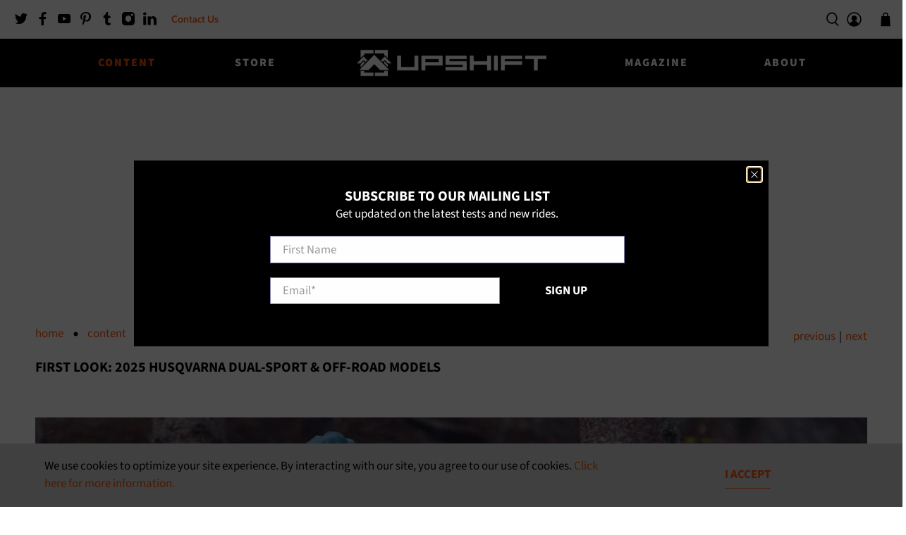

--- FILE ---
content_type: text/css
request_url: https://d2xvgzwm836rzd.cloudfront.net/blog_styles--upshiftmagazine.min.css?v=1718214456518
body_size: 5264
content:
.bloggle--blog-item-button { border: none; } #bloggy--article a:not(.bggle_button-link) {text-decoration: normal;font-weight: 400;} #bloggy--article a:not(.bggle_button-link):hover {}#bloggy--article a:empty, #bloggy--article div:empty { display: initial !important;}.bggle--slider, .bggle--slider-blog { display: block !important;}#bloggy--article .bggle_product-container { display: inline-block !important;}.article-main .section section{width:100%;} #bloggy--article p.text--1639309032607, #bloggy--article li.text--1639309032607, #bloggy--article h6.text--1639309032607, #bloggy--article h5.text--1639309032607, #bloggy--article h4.text--1639309032607, #bloggy--article h3.text--1639309032607, #bloggy--article h2.text--1639309032607, #bloggy--article h1.text--1639309032607, #bloggy--article span.text--1639309032607, #bloggle_article-layout p.text--1639309032607, #bloggle_article-layout li.text--1639309032607, #bloggle_article-layout h6.text--1639309032607, #bloggle_article-layout h5.text--1639309032607, #bloggle_article-layout h4.text--1639309032607, #bloggle_article-layout h3.text--1639309032607, #bloggle_article-layout h2.text--1639309032607, #bloggle_article-layout h1.text--1639309032607, #bloggle_article-layout span.text--1639309032607, #bloggle--blog_layout p.text--1639309032607, #bloggle--blog_layout li.text--1639309032607, #bloggle--blog_layout h6.text--1639309032607, #bloggle--blog_layout h5.text--1639309032607, #bloggle--blog_layout h4.text--1639309032607, #bloggle--blog_layout h3.text--1639309032607, #bloggle--blog_layout h2.text--1639309032607, #bloggle--blog_layout h1.text--1639309032607, #bloggle--blog_layout span.text--1639309032607 {font-weight:400;text-transform: none;font-style: normal;color: #000000;text-decoration:none;font-size:14px;line-height:20px;} #bloggy--article a.text--1639309032607 {text-transform: none;font-style: normal;font-size:14px;line-height:20px;}@media screen and (min-width: 768px) and (max-width: 1024px) { #bloggy--article p.text--1639309032607, #bloggy--article li.text--1639309032607, #bloggy--article h6.text--1639309032607, #bloggy--article h5.text--1639309032607, #bloggy--article h4.text--1639309032607, #bloggy--article h3.text--1639309032607, #bloggy--article h2.text--1639309032607, #bloggy--article h1.text--1639309032607, #bloggy--article span.text--1639309032607, #bloggle_article-layout p.text--1639309032607, #bloggle_article-layout li.text--1639309032607, #bloggle_article-layout h6.text--1639309032607, #bloggle_article-layout h5.text--1639309032607, #bloggle_article-layout h4.text--1639309032607, #bloggle_article-layout h3.text--1639309032607, #bloggle_article-layout h2.text--1639309032607, #bloggle_article-layout h1.text--1639309032607, #bloggle_article-layout span.text--1639309032607, #bloggle--blog_layout p.text--1639309032607, #bloggle--blog_layout li.text--1639309032607, #bloggle--blog_layout h6.text--1639309032607, #bloggle--blog_layout h5.text--1639309032607, #bloggle--blog_layout h4.text--1639309032607, #bloggle--blog_layout h3.text--1639309032607, #bloggle--blog_layout h2.text--1639309032607, #bloggle--blog_layout h1.text--1639309032607, #bloggle--blog_layout span.text--1639309032607 {font-size:13px;line-height:18px;}}@media screen and (max-width: 767px) { #bloggy--article p.text--1639309032607, #bloggy--article li.text--1639309032607, #bloggy--article h6.text--1639309032607, #bloggy--article h5.text--1639309032607, #bloggy--article h4.text--1639309032607, #bloggy--article h3.text--1639309032607, #bloggy--article h2.text--1639309032607, #bloggy--article h1.text--1639309032607, #bloggy--article span.text--1639309032607, #bloggle_article-layout p.text--1639309032607, #bloggle_article-layout li.text--1639309032607, #bloggle_article-layout h6.text--1639309032607, #bloggle_article-layout h5.text--1639309032607, #bloggle_article-layout h4.text--1639309032607, #bloggle_article-layout h3.text--1639309032607, #bloggle_article-layout h2.text--1639309032607, #bloggle_article-layout h1.text--1639309032607, #bloggle_article-layout span.text--1639309032607, #bloggle--blog_layout p.text--1639309032607, #bloggle--blog_layout li.text--1639309032607, #bloggle--blog_layout h6.text--1639309032607, #bloggle--blog_layout h5.text--1639309032607, #bloggle--blog_layout h4.text--1639309032607, #bloggle--blog_layout h3.text--1639309032607, #bloggle--blog_layout h2.text--1639309032607, #bloggle--blog_layout h1.text--1639309032607, #bloggle--blog_layout span.text--1639309032607 {font-size:12px;line-height:16px;}} #bloggy--article p.text--1639309031924, #bloggy--article li.text--1639309031924, #bloggy--article h6.text--1639309031924, #bloggy--article h5.text--1639309031924, #bloggy--article h4.text--1639309031924, #bloggy--article h3.text--1639309031924, #bloggy--article h2.text--1639309031924, #bloggy--article h1.text--1639309031924, #bloggy--article span.text--1639309031924, #bloggle_article-layout p.text--1639309031924, #bloggle_article-layout li.text--1639309031924, #bloggle_article-layout h6.text--1639309031924, #bloggle_article-layout h5.text--1639309031924, #bloggle_article-layout h4.text--1639309031924, #bloggle_article-layout h3.text--1639309031924, #bloggle_article-layout h2.text--1639309031924, #bloggle_article-layout h1.text--1639309031924, #bloggle_article-layout span.text--1639309031924, #bloggle--blog_layout p.text--1639309031924, #bloggle--blog_layout li.text--1639309031924, #bloggle--blog_layout h6.text--1639309031924, #bloggle--blog_layout h5.text--1639309031924, #bloggle--blog_layout h4.text--1639309031924, #bloggle--blog_layout h3.text--1639309031924, #bloggle--blog_layout h2.text--1639309031924, #bloggle--blog_layout h1.text--1639309031924, #bloggle--blog_layout span.text--1639309031924 {font-weight:400;text-transform: none;font-style: normal;color: #000000;text-decoration:none;font-size:14px;line-height:20px;} #bloggy--article a.text--1639309031924 {text-transform: none;font-style: normal;font-size:14px;line-height:20px;}@media screen and (min-width: 768px) and (max-width: 1024px) { #bloggy--article p.text--1639309031924, #bloggy--article li.text--1639309031924, #bloggy--article h6.text--1639309031924, #bloggy--article h5.text--1639309031924, #bloggy--article h4.text--1639309031924, #bloggy--article h3.text--1639309031924, #bloggy--article h2.text--1639309031924, #bloggy--article h1.text--1639309031924, #bloggy--article span.text--1639309031924, #bloggle_article-layout p.text--1639309031924, #bloggle_article-layout li.text--1639309031924, #bloggle_article-layout h6.text--1639309031924, #bloggle_article-layout h5.text--1639309031924, #bloggle_article-layout h4.text--1639309031924, #bloggle_article-layout h3.text--1639309031924, #bloggle_article-layout h2.text--1639309031924, #bloggle_article-layout h1.text--1639309031924, #bloggle_article-layout span.text--1639309031924, #bloggle--blog_layout p.text--1639309031924, #bloggle--blog_layout li.text--1639309031924, #bloggle--blog_layout h6.text--1639309031924, #bloggle--blog_layout h5.text--1639309031924, #bloggle--blog_layout h4.text--1639309031924, #bloggle--blog_layout h3.text--1639309031924, #bloggle--blog_layout h2.text--1639309031924, #bloggle--blog_layout h1.text--1639309031924, #bloggle--blog_layout span.text--1639309031924 {font-size:13px;line-height:18px;}}@media screen and (max-width: 767px) { #bloggy--article p.text--1639309031924, #bloggy--article li.text--1639309031924, #bloggy--article h6.text--1639309031924, #bloggy--article h5.text--1639309031924, #bloggy--article h4.text--1639309031924, #bloggy--article h3.text--1639309031924, #bloggy--article h2.text--1639309031924, #bloggy--article h1.text--1639309031924, #bloggy--article span.text--1639309031924, #bloggle_article-layout p.text--1639309031924, #bloggle_article-layout li.text--1639309031924, #bloggle_article-layout h6.text--1639309031924, #bloggle_article-layout h5.text--1639309031924, #bloggle_article-layout h4.text--1639309031924, #bloggle_article-layout h3.text--1639309031924, #bloggle_article-layout h2.text--1639309031924, #bloggle_article-layout h1.text--1639309031924, #bloggle_article-layout span.text--1639309031924, #bloggle--blog_layout p.text--1639309031924, #bloggle--blog_layout li.text--1639309031924, #bloggle--blog_layout h6.text--1639309031924, #bloggle--blog_layout h5.text--1639309031924, #bloggle--blog_layout h4.text--1639309031924, #bloggle--blog_layout h3.text--1639309031924, #bloggle--blog_layout h2.text--1639309031924, #bloggle--blog_layout h1.text--1639309031924, #bloggle--blog_layout span.text--1639309031924 {font-size:12px;line-height:16px;}} #bloggy--article p.text--1639309031490, #bloggy--article li.text--1639309031490, #bloggy--article h6.text--1639309031490, #bloggy--article h5.text--1639309031490, #bloggy--article h4.text--1639309031490, #bloggy--article h3.text--1639309031490, #bloggy--article h2.text--1639309031490, #bloggy--article h1.text--1639309031490, #bloggy--article span.text--1639309031490, #bloggle_article-layout p.text--1639309031490, #bloggle_article-layout li.text--1639309031490, #bloggle_article-layout h6.text--1639309031490, #bloggle_article-layout h5.text--1639309031490, #bloggle_article-layout h4.text--1639309031490, #bloggle_article-layout h3.text--1639309031490, #bloggle_article-layout h2.text--1639309031490, #bloggle_article-layout h1.text--1639309031490, #bloggle_article-layout span.text--1639309031490, #bloggle--blog_layout p.text--1639309031490, #bloggle--blog_layout li.text--1639309031490, #bloggle--blog_layout h6.text--1639309031490, #bloggle--blog_layout h5.text--1639309031490, #bloggle--blog_layout h4.text--1639309031490, #bloggle--blog_layout h3.text--1639309031490, #bloggle--blog_layout h2.text--1639309031490, #bloggle--blog_layout h1.text--1639309031490, #bloggle--blog_layout span.text--1639309031490 {font-weight:400;text-transform: none;font-style: normal;color: #000000;text-decoration:none;font-size:14px;line-height:20px;} #bloggy--article a.text--1639309031490 {text-transform: none;font-style: normal;font-size:14px;line-height:20px;}@media screen and (min-width: 768px) and (max-width: 1024px) { #bloggy--article p.text--1639309031490, #bloggy--article li.text--1639309031490, #bloggy--article h6.text--1639309031490, #bloggy--article h5.text--1639309031490, #bloggy--article h4.text--1639309031490, #bloggy--article h3.text--1639309031490, #bloggy--article h2.text--1639309031490, #bloggy--article h1.text--1639309031490, #bloggy--article span.text--1639309031490, #bloggle_article-layout p.text--1639309031490, #bloggle_article-layout li.text--1639309031490, #bloggle_article-layout h6.text--1639309031490, #bloggle_article-layout h5.text--1639309031490, #bloggle_article-layout h4.text--1639309031490, #bloggle_article-layout h3.text--1639309031490, #bloggle_article-layout h2.text--1639309031490, #bloggle_article-layout h1.text--1639309031490, #bloggle_article-layout span.text--1639309031490, #bloggle--blog_layout p.text--1639309031490, #bloggle--blog_layout li.text--1639309031490, #bloggle--blog_layout h6.text--1639309031490, #bloggle--blog_layout h5.text--1639309031490, #bloggle--blog_layout h4.text--1639309031490, #bloggle--blog_layout h3.text--1639309031490, #bloggle--blog_layout h2.text--1639309031490, #bloggle--blog_layout h1.text--1639309031490, #bloggle--blog_layout span.text--1639309031490 {font-size:13px;line-height:18px;}}@media screen and (max-width: 767px) { #bloggy--article p.text--1639309031490, #bloggy--article li.text--1639309031490, #bloggy--article h6.text--1639309031490, #bloggy--article h5.text--1639309031490, #bloggy--article h4.text--1639309031490, #bloggy--article h3.text--1639309031490, #bloggy--article h2.text--1639309031490, #bloggy--article h1.text--1639309031490, #bloggy--article span.text--1639309031490, #bloggle_article-layout p.text--1639309031490, #bloggle_article-layout li.text--1639309031490, #bloggle_article-layout h6.text--1639309031490, #bloggle_article-layout h5.text--1639309031490, #bloggle_article-layout h4.text--1639309031490, #bloggle_article-layout h3.text--1639309031490, #bloggle_article-layout h2.text--1639309031490, #bloggle_article-layout h1.text--1639309031490, #bloggle_article-layout span.text--1639309031490, #bloggle--blog_layout p.text--1639309031490, #bloggle--blog_layout li.text--1639309031490, #bloggle--blog_layout h6.text--1639309031490, #bloggle--blog_layout h5.text--1639309031490, #bloggle--blog_layout h4.text--1639309031490, #bloggle--blog_layout h3.text--1639309031490, #bloggle--blog_layout h2.text--1639309031490, #bloggle--blog_layout h1.text--1639309031490, #bloggle--blog_layout span.text--1639309031490 {font-size:12px;line-height:16px;}} #bloggy--article p.text--1639309030963, #bloggy--article li.text--1639309030963, #bloggy--article h6.text--1639309030963, #bloggy--article h5.text--1639309030963, #bloggy--article h4.text--1639309030963, #bloggy--article h3.text--1639309030963, #bloggy--article h2.text--1639309030963, #bloggy--article h1.text--1639309030963, #bloggy--article span.text--1639309030963, #bloggle_article-layout p.text--1639309030963, #bloggle_article-layout li.text--1639309030963, #bloggle_article-layout h6.text--1639309030963, #bloggle_article-layout h5.text--1639309030963, #bloggle_article-layout h4.text--1639309030963, #bloggle_article-layout h3.text--1639309030963, #bloggle_article-layout h2.text--1639309030963, #bloggle_article-layout h1.text--1639309030963, #bloggle_article-layout span.text--1639309030963, #bloggle--blog_layout p.text--1639309030963, #bloggle--blog_layout li.text--1639309030963, #bloggle--blog_layout h6.text--1639309030963, #bloggle--blog_layout h5.text--1639309030963, #bloggle--blog_layout h4.text--1639309030963, #bloggle--blog_layout h3.text--1639309030963, #bloggle--blog_layout h2.text--1639309030963, #bloggle--blog_layout h1.text--1639309030963, #bloggle--blog_layout span.text--1639309030963 {font-weight:400;text-transform: none;font-style: normal;color: #000000;text-decoration:none;font-size:14px;line-height:20px;} #bloggy--article a.text--1639309030963 {text-transform: none;font-style: normal;font-size:14px;line-height:20px;}@media screen and (min-width: 768px) and (max-width: 1024px) { #bloggy--article p.text--1639309030963, #bloggy--article li.text--1639309030963, #bloggy--article h6.text--1639309030963, #bloggy--article h5.text--1639309030963, #bloggy--article h4.text--1639309030963, #bloggy--article h3.text--1639309030963, #bloggy--article h2.text--1639309030963, #bloggy--article h1.text--1639309030963, #bloggy--article span.text--1639309030963, #bloggle_article-layout p.text--1639309030963, #bloggle_article-layout li.text--1639309030963, #bloggle_article-layout h6.text--1639309030963, #bloggle_article-layout h5.text--1639309030963, #bloggle_article-layout h4.text--1639309030963, #bloggle_article-layout h3.text--1639309030963, #bloggle_article-layout h2.text--1639309030963, #bloggle_article-layout h1.text--1639309030963, #bloggle_article-layout span.text--1639309030963, #bloggle--blog_layout p.text--1639309030963, #bloggle--blog_layout li.text--1639309030963, #bloggle--blog_layout h6.text--1639309030963, #bloggle--blog_layout h5.text--1639309030963, #bloggle--blog_layout h4.text--1639309030963, #bloggle--blog_layout h3.text--1639309030963, #bloggle--blog_layout h2.text--1639309030963, #bloggle--blog_layout h1.text--1639309030963, #bloggle--blog_layout span.text--1639309030963 {font-size:13px;line-height:18px;}}@media screen and (max-width: 767px) { #bloggy--article p.text--1639309030963, #bloggy--article li.text--1639309030963, #bloggy--article h6.text--1639309030963, #bloggy--article h5.text--1639309030963, #bloggy--article h4.text--1639309030963, #bloggy--article h3.text--1639309030963, #bloggy--article h2.text--1639309030963, #bloggy--article h1.text--1639309030963, #bloggy--article span.text--1639309030963, #bloggle_article-layout p.text--1639309030963, #bloggle_article-layout li.text--1639309030963, #bloggle_article-layout h6.text--1639309030963, #bloggle_article-layout h5.text--1639309030963, #bloggle_article-layout h4.text--1639309030963, #bloggle_article-layout h3.text--1639309030963, #bloggle_article-layout h2.text--1639309030963, #bloggle_article-layout h1.text--1639309030963, #bloggle_article-layout span.text--1639309030963, #bloggle--blog_layout p.text--1639309030963, #bloggle--blog_layout li.text--1639309030963, #bloggle--blog_layout h6.text--1639309030963, #bloggle--blog_layout h5.text--1639309030963, #bloggle--blog_layout h4.text--1639309030963, #bloggle--blog_layout h3.text--1639309030963, #bloggle--blog_layout h2.text--1639309030963, #bloggle--blog_layout h1.text--1639309030963, #bloggle--blog_layout span.text--1639309030963 {font-size:12px;line-height:16px;}} #bloggy--article p.text--1639309030317, #bloggy--article li.text--1639309030317, #bloggy--article h6.text--1639309030317, #bloggy--article h5.text--1639309030317, #bloggy--article h4.text--1639309030317, #bloggy--article h3.text--1639309030317, #bloggy--article h2.text--1639309030317, #bloggy--article h1.text--1639309030317, #bloggy--article span.text--1639309030317, #bloggle_article-layout p.text--1639309030317, #bloggle_article-layout li.text--1639309030317, #bloggle_article-layout h6.text--1639309030317, #bloggle_article-layout h5.text--1639309030317, #bloggle_article-layout h4.text--1639309030317, #bloggle_article-layout h3.text--1639309030317, #bloggle_article-layout h2.text--1639309030317, #bloggle_article-layout h1.text--1639309030317, #bloggle_article-layout span.text--1639309030317, #bloggle--blog_layout p.text--1639309030317, #bloggle--blog_layout li.text--1639309030317, #bloggle--blog_layout h6.text--1639309030317, #bloggle--blog_layout h5.text--1639309030317, #bloggle--blog_layout h4.text--1639309030317, #bloggle--blog_layout h3.text--1639309030317, #bloggle--blog_layout h2.text--1639309030317, #bloggle--blog_layout h1.text--1639309030317, #bloggle--blog_layout span.text--1639309030317 {font-weight:400;text-transform: none;font-style: normal;color: #000000;text-decoration:none;font-size:14px;line-height:20px;} #bloggy--article a.text--1639309030317 {text-transform: none;font-style: normal;font-size:14px;line-height:20px;}@media screen and (min-width: 768px) and (max-width: 1024px) { #bloggy--article p.text--1639309030317, #bloggy--article li.text--1639309030317, #bloggy--article h6.text--1639309030317, #bloggy--article h5.text--1639309030317, #bloggy--article h4.text--1639309030317, #bloggy--article h3.text--1639309030317, #bloggy--article h2.text--1639309030317, #bloggy--article h1.text--1639309030317, #bloggy--article span.text--1639309030317, #bloggle_article-layout p.text--1639309030317, #bloggle_article-layout li.text--1639309030317, #bloggle_article-layout h6.text--1639309030317, #bloggle_article-layout h5.text--1639309030317, #bloggle_article-layout h4.text--1639309030317, #bloggle_article-layout h3.text--1639309030317, #bloggle_article-layout h2.text--1639309030317, #bloggle_article-layout h1.text--1639309030317, #bloggle_article-layout span.text--1639309030317, #bloggle--blog_layout p.text--1639309030317, #bloggle--blog_layout li.text--1639309030317, #bloggle--blog_layout h6.text--1639309030317, #bloggle--blog_layout h5.text--1639309030317, #bloggle--blog_layout h4.text--1639309030317, #bloggle--blog_layout h3.text--1639309030317, #bloggle--blog_layout h2.text--1639309030317, #bloggle--blog_layout h1.text--1639309030317, #bloggle--blog_layout span.text--1639309030317 {font-size:13px;line-height:18px;}}@media screen and (max-width: 767px) { #bloggy--article p.text--1639309030317, #bloggy--article li.text--1639309030317, #bloggy--article h6.text--1639309030317, #bloggy--article h5.text--1639309030317, #bloggy--article h4.text--1639309030317, #bloggy--article h3.text--1639309030317, #bloggy--article h2.text--1639309030317, #bloggy--article h1.text--1639309030317, #bloggy--article span.text--1639309030317, #bloggle_article-layout p.text--1639309030317, #bloggle_article-layout li.text--1639309030317, #bloggle_article-layout h6.text--1639309030317, #bloggle_article-layout h5.text--1639309030317, #bloggle_article-layout h4.text--1639309030317, #bloggle_article-layout h3.text--1639309030317, #bloggle_article-layout h2.text--1639309030317, #bloggle_article-layout h1.text--1639309030317, #bloggle_article-layout span.text--1639309030317, #bloggle--blog_layout p.text--1639309030317, #bloggle--blog_layout li.text--1639309030317, #bloggle--blog_layout h6.text--1639309030317, #bloggle--blog_layout h5.text--1639309030317, #bloggle--blog_layout h4.text--1639309030317, #bloggle--blog_layout h3.text--1639309030317, #bloggle--blog_layout h2.text--1639309030317, #bloggle--blog_layout h1.text--1639309030317, #bloggle--blog_layout span.text--1639309030317 {font-size:12px;line-height:16px;}} #bloggy--article a.button--1639308968140, #bloggy--article button.button--1639308968140, #bloggle_article-layout button.button--1639308968140, #bloggle_article-layout a.button--1639308968140, #bloggle--blog_layout button.button--1639308968140, #bloggle--blog_layout a.button--1639308968140, #bloggle-template__comment-wrapper button.button--1639308968140, #bloggle-template__comment-wrapper a.button--1639308968140 { cursor: pointer; display: block; width: fit-content;background-color: #FFFFFF;padding-left: 10px;padding-right: 10px;padding-bottom: 10px;padding-top: 10px;font-weight:400;text-transform: none;font-style: normal;color: #000000;text-decoration: none;font-size:14px;line-height:20px;}@media screen and (min-width: 768px) and (max-width: 1024px) {#bloggy--article a.button--1639308968140, #bloggy--article button.button--1639308968140, #bloggle_article-layout button.button--1639308968140, #bloggle_article-layout a.button--1639308968140, #bloggle--blog_layout button.button--1639308968140, #bloggle--blog_layout a.button--1639308968140, #bloggle-template__comment-wrapper button.button--1639308968140, #bloggle-template__comment-wrapper a.button--1639308968140 {font-size:13px;line-height:18px;}}@media screen and (max-width: 767px) {#bloggy--article a.button--1639308968140, #bloggy--article button.button--1639308968140, #bloggle_article-layout button.button--1639308968140, #bloggle_article-layout a.button--1639308968140, #bloggle--blog_layout button.button--1639308968140, #bloggle--blog_layout a.button--1639308968140, #bloggle-template__comment-wrapper button.button--1639308968140, #bloggle-template__comment-wrapper a.button--1639308968140 {font-size:12px;line-height:16px;}}#bloggy--article a.button--1639308968140:hover, #bloggy--article button.button--1639308968140:hover, #bloggle_article-layout button.button--1639308968140:hover, #bloggle_article-layout a.button--1639308968140:hover, #bloggle--blog_layout button.button--1639308968140:hover, #bloggle--blog_layout a.button--1639308968140:hover, #bloggle-template__comment-wrapper button.button--1639308968140:hover, #bloggle-template__comment-wrapper a.button--1639308968140:hover {} #bloggy--article a.button--1639308958416, #bloggy--article button.button--1639308958416, #bloggle_article-layout button.button--1639308958416, #bloggle_article-layout a.button--1639308958416, #bloggle--blog_layout button.button--1639308958416, #bloggle--blog_layout a.button--1639308958416, #bloggle-template__comment-wrapper button.button--1639308958416, #bloggle-template__comment-wrapper a.button--1639308958416 { cursor: pointer; display: block; width: fit-content;background-color: #FFFFFF;padding-left: 10px;padding-right: 10px;padding-bottom: 10px;padding-top: 10px;font-weight:400;text-transform: none;font-style: normal;color: #000000;text-decoration: none;font-size:14px;line-height:20px;}@media screen and (min-width: 768px) and (max-width: 1024px) {#bloggy--article a.button--1639308958416, #bloggy--article button.button--1639308958416, #bloggle_article-layout button.button--1639308958416, #bloggle_article-layout a.button--1639308958416, #bloggle--blog_layout button.button--1639308958416, #bloggle--blog_layout a.button--1639308958416, #bloggle-template__comment-wrapper button.button--1639308958416, #bloggle-template__comment-wrapper a.button--1639308958416 {font-size:13px;line-height:18px;}}@media screen and (max-width: 767px) {#bloggy--article a.button--1639308958416, #bloggy--article button.button--1639308958416, #bloggle_article-layout button.button--1639308958416, #bloggle_article-layout a.button--1639308958416, #bloggle--blog_layout button.button--1639308958416, #bloggle--blog_layout a.button--1639308958416, #bloggle-template__comment-wrapper button.button--1639308958416, #bloggle-template__comment-wrapper a.button--1639308958416 {font-size:12px;line-height:16px;}}#bloggy--article a.button--1639308958416:hover, #bloggy--article button.button--1639308958416:hover, #bloggle_article-layout button.button--1639308958416:hover, #bloggle_article-layout a.button--1639308958416:hover, #bloggle--blog_layout button.button--1639308958416:hover, #bloggle--blog_layout a.button--1639308958416:hover, #bloggle-template__comment-wrapper button.button--1639308958416:hover, #bloggle-template__comment-wrapper a.button--1639308958416:hover {} #bloggy--article a.button--1754504120572, #bloggy--article button.button--1754504120572, #bloggle_article-layout button.button--1754504120572, #bloggle_article-layout a.button--1754504120572, #bloggle--blog_layout button.button--1754504120572, #bloggle--blog_layout a.button--1754504120572, #bloggle-template__comment-wrapper button.button--1754504120572, #bloggle-template__comment-wrapper a.button--1754504120572 { cursor: pointer; display: block; width: fit-content;background-color: #fc5000;border-radius: 3px;padding-left: 20px;padding-right: 20px;padding-bottom: 12px;padding-top: 12px;font-weight:700;text-transform: none;font-style: normal;color: #ffffff;text-decoration: none;font-size:22px;line-height:28px;}@media screen and (min-width: 768px) and (max-width: 1024px) {#bloggy--article a.button--1754504120572, #bloggy--article button.button--1754504120572, #bloggle_article-layout button.button--1754504120572, #bloggle_article-layout a.button--1754504120572, #bloggle--blog_layout button.button--1754504120572, #bloggle--blog_layout a.button--1754504120572, #bloggle-template__comment-wrapper button.button--1754504120572, #bloggle-template__comment-wrapper a.button--1754504120572 {font-size:13px;line-height:18px;}}@media screen and (max-width: 767px) {#bloggy--article a.button--1754504120572, #bloggy--article button.button--1754504120572, #bloggle_article-layout button.button--1754504120572, #bloggle_article-layout a.button--1754504120572, #bloggle--blog_layout button.button--1754504120572, #bloggle--blog_layout a.button--1754504120572, #bloggle-template__comment-wrapper button.button--1754504120572, #bloggle-template__comment-wrapper a.button--1754504120572 {font-size:12px;line-height:16px;}}#bloggy--article a.button--1754504120572:hover, #bloggy--article button.button--1754504120572:hover, #bloggle_article-layout button.button--1754504120572:hover, #bloggle_article-layout a.button--1754504120572:hover, #bloggle--blog_layout button.button--1754504120572:hover, #bloggle--blog_layout a.button--1754504120572:hover, #bloggle-template__comment-wrapper button.button--1754504120572:hover, #bloggle-template__comment-wrapper a.button--1754504120572:hover {border: 2px solid #000000;color: #000000;background-color: transparent;} #bloggy--article .margin_vertical--large {margin-top: 50px;margin-bottom: 50px;} #bloggy--article .padding_vertical--large {padding-top: 50px;padding-bottom: 50px;}@media screen and (min-width: 768px) and (max-width: 1024px) {#bloggy--article .margin_vertical--large {margin-top: 40px;margin-bottom: 40px;}#bloggy--article .padding_vertical--large {padding-top: 40px;padding-bottom: 40px;}}@media screen and (max-width: 767px) {#bloggy--article .margin_vertical--large {margin-top: 30px;margin-bottom: 30px;}#bloggy--article .padding_vertical--large {padding-top: 30px;padding-bottom: 30px;}} #bloggy--article .margin_vertical--medium {margin-top: 40px;margin-bottom: 40px;} #bloggy--article .padding_vertical--medium {padding-top: 40px;padding-bottom: 40px;}@media screen and (min-width: 768px) and (max-width: 1024px) {#bloggy--article .margin_vertical--medium {margin-top: 30px;margin-bottom: 30px;}#bloggy--article .padding_vertical--medium {padding-top: 30px;padding-bottom: 30px;}}@media screen and (max-width: 767px) {#bloggy--article .margin_vertical--medium {margin-top: 20px;margin-bottom: 20px;}#bloggy--article .padding_vertical--medium {padding-top: 20px;padding-bottom: 20px;}} #bloggy--article .margin_vertical--small {margin-top: 30px;margin-bottom: 30px;} #bloggy--article .padding_vertical--small {padding-top: 30px;padding-bottom: 30px;}@media screen and (min-width: 768px) and (max-width: 1024px) {#bloggy--article .margin_vertical--small {margin-top: 20px;margin-bottom: 20px;}#bloggy--article .padding_vertical--small {padding-top: 20px;padding-bottom: 20px;}}@media screen and (max-width: 767px) {#bloggy--article .margin_vertical--small {margin-top: 10px;margin-bottom: 10px;}#bloggy--article .padding_vertical--small {padding-top: 10px;padding-bottom: 10px;}} #bloggy--article .no--margin-vertical {margin-top: 0px;margin-bottom: 0px;} #bloggy--article .no--padding-vertical {padding-top: 0px;padding-bottom: 0px;} #bloggy--article .margin_horizontal--large {margin-left: 50px;margin-right: 50px;} #bloggy--article .padding_horizontal--large {padding-left: 50px;padding-right: 50px;}@media screen and (min-width: 768px) and (max-width: 1024px) {#bloggy--article .margin_horizontal--large {margin-left: 40px;margin-right: 40px;}#bloggy--article .padding_horizontal--large {padding-left: 40px;padding-right: 40px;}}@media screen and (max-width: 767px) {#bloggy--article .margin_horizontal--large {margin-left: 30px;margin-right: 30px;}#bloggy--article .padding_horizontal--large {padding-left: 30px;padding-right: 30px;}} #bloggy--article .margin_horizontal--medium {margin-left: 40px;margin-right: 40px;} #bloggy--article .padding_horizontal--medium {padding-left: 40px;padding-right: 40px;}@media screen and (min-width: 768px) and (max-width: 1024px) {#bloggy--article .margin_horizontal--medium {margin-left: 30px;margin-right: 30px;}#bloggy--article .padding_horizontal--medium {padding-left: 30px;padding-right: 30px;}}@media screen and (max-width: 767px) {#bloggy--article .margin_horizontal--medium {margin-left: 20px;margin-right: 20px;}#bloggy--article .padding_horizontal--medium {padding-left: 20px;padding-right: 20px;}} #bloggy--article .margin_horizontal--small {margin-left: 15px;margin-right: 15px;} #bloggy--article .padding_horizontal--small {padding-left: 15px;padding-right: 15px;}@media screen and (min-width: 768px) and (max-width: 1024px) {#bloggy--article .margin_horizontal--small {margin-left: 10px;margin-right: 10px;}#bloggy--article .padding_horizontal--small {padding-left: 10px;padding-right: 10px;}}@media screen and (max-width: 767px) {#bloggy--article .margin_horizontal--small {margin-left: 10px;margin-right: 10px;}#bloggy--article .padding_horizontal--small {padding-left: 10px;padding-right: 10px;}} #bloggy--article .no--margin-horizontal {margin-left: 0px;margin-right: 0px;} #bloggy--article .no--padding-horizontal {padding-left: 0px;padding-right: 0px;}}@media screen and (max-width: 767px) {#bloggy--article .xs--100 { width: 100% !important; margin-left: 0px !important; margin-right: 0px !important; padding-left: 0px !important; padding-right: 0px !important; }} #bloggy--article .bggle_double-column { display: grid; grid-template-columns: repeat(2, calc(50% - 10px)); column-gap: 20px;}#article-header, #bloggle_rte, #bloggle_article-layout, #bloggle_article, #bloggle--blog_layout .content--container, #bloggle--blog_layout {box-sizing: border-box!important;}/* General *//* ========================= */ .bggle--slider, .bggle--slider-blog { display: block !important; } #bloggy--article ol { list-style-type: decimal; } #bloggy--article ul { list-style-type: disc; } #bloggy--article li::marker { display: initial !important; font-size: inherit !important; } #bloggy--article .bggle_product-container { display: inline-block !important; } #bloggy--article { display: flex; flex-direction: column; } #bloggy--article, #bloggy--article div { -webkit-box-sizing: border-box; -moz-box-sizing: border-box; box-sizing: border-box; } #bloggy--article img[data-sizes="auto"] { display: block; width: 100%; } #bloggy--article .bggle--child-link { padding-left: 20px; } #bloggy--article p a { text-decoration: underline; } #bloggy--article .bggle--block { direction: ltr; } #bloggy--article .bggle_text hr { margin-top: 20px; margin-bottom: 20px; } #bloggy--article .bggle_text a { font-size: inherit; } #preloader { display: none !important; } #bloggy--article .flex-wrap { flex-wrap: wrap; } #bloggy--article .bggle_video iframe { max-width: 100%; min-height: initial !important; } #bloggy--article.bggle-wrapper { padding: 20px; } #bloggy--article .fd--row { display: flex; flex-direction: row; } #bloggy--article .fd--column { display: flex; flex-direction: column; } #bloggy--article .jc--center { justify-content: center; } #bloggy--article .jc--start { justify-content: flex-start; } #bloggy--article .jc--end { justify-content: flex-end; } #bloggy--article .flex--order { order: -2; } #bloggy--article .text__left { text-align: left; } #bloggy--article .fw_700 { font-weight: 700; } #bloggy--article .text__center { text-align: center; } #bloggy--article .text__right { text-align: right; } #bloggy--article .ml--auto { margin-left: auto; } #bloggy--article .mr--auto { margin-right: auto; } #bloggy--article .m--auto { margin-left: auto; margin-right: auto; } .bggle--margin-auto { margin-left: auto !important; margin-right: auto !important; } #bloggy--article .bggle_summary .one-summary{ margin-bottom: 20px; display: flex; flex-direction: row; justify-content: flex-start; align-items: flex-start; } #bloggy--article .bggle_summary .margin-summary{ margin-bottom: 20px; } #bloggy--article .bggle_summary .blggle-summary-iconV2{ display: flex; } #bloggy--article .bggle_summary .one-summary:last-child { margin-bottom: 0px; } #bloggy--article .bggle_summary .text-summary{ padding-left: 20px; width: fit-content; } #bloggy--article .bggle_summary .tick{ width: 20px; margin-top: 3px; } #bloggy--article .margin-top_none { margin-top: 0px !important; } #bloggy--article .margin-bottom_none { margin-bottom: 0px !important; } .bggle_button-link .bloggle_product--infos, .bggle_button-link .bloggle--vendor, .bggle_button-link .bloggle_product--price-currency, .bggle_button-link .bloggle_product--compare-at-price { border: none !important; } .bggle_product-container .bggle_button-link { text-decoration: none; color: inherit; border-bottom: 0px; } #bloggy--article .bggle_button { display: flex; align-items: center; }/* Products *//* ========================= */#bloggy--article .bggle_product-grid button {min-width: auto !important;}#bloggy--article .bggle--compare, #bloggy--article .bggle--price { margin-left: 4px; margin-right: 4px;}#bloggy--article .bggle--compare { text-decoration: line-through;}#bloggy--article .bloggle_product--img { margin-left: auto; margin-right: auto;}#bloggy--article .bggle--slider { display: flex; flex-direction: row; justify-content: center;}#bloggy--article .bloggle_product--price, #bloggy--article .bloggle_product--price-currency { margin-top: 0px; margin-bottom: 0px;}#bloggy--article .bggle_spacer { display: flex; flex-direction: row; align-items: center;}#bloggy--article .bggle--slider .bggle_product { cursor: pointer;}#bloggy--article .bloggle_product--infos { margin-bottom: 10px;}#bloggy--article .bggle_product-container { display: flex; flex-direction: column;}#bloggy--article strong { font-weight: 700;}#bloggy--article .bggle_product-container .bloggle_product--img { max-width: 100%;}#bloggy--article .tns-nav { text-align: center; margin-top: 10px; margin-bottom: 10px;}#bloggy--article .tns-controls { display: none;}#bloggy--article .bloggle_product--img { margin-top: 0px; margin-bottom: 15px;}#bloggy--article .tns-nav > [aria-controls] { width: 8px; height: 8px; padding: 0; margin: 0 5px; border-radius: 50%; background: #ddd; border: 0; min-height: 8px; min-width: 8px; max-height: 8px; max-width: 8px;}#bloggy--article .tns-nav > .tns-nav-active { background: #000;}@media screen and (max-width: 767px) { #bloggy--article .bggle_double-column { grid-template-columns: repeat(1, 100%); row-gap: 10px; }}/* Marges *//* ========================= */ #bloggy--article .padding_right--none { padding-right: 0px; } #bloggy--article .padding_left--none { padding-left: 0px; } #bloggy--article .margin_left--none { margin-left: 0px; } #bloggy--article .margin_right--none { margin-right: 0px; } #bloggy--article .margin__auto { margin-left: auto; margin-right: auto; } #bloggy--article p, #bloggy--article h6, #bloggy--article h5, #bloggy--article h4, #bloggy--article h3, #bloggy--article h2, #bloggy--article h1 { margin-top: 0px; margin-bottom: 0px; padding-top: 0px; padding-bottom: 0px; }#bloggy--article .bggle_text-with-image, #bloggy--article .bggle_text-with-video, #bloggy--article .bggle_product-with-text { display: flex; flex-wrap: wrap;}#bloggy--article .bggle_text-with-image.bggle--v2, #bloggy--article .bggle_text-with-video.bggle--v2, #bloggy--article .bggle_product-with-text.bggle--v2 { gap: 20px;}#bloggy--article .bggle_text-with-image .bggle_text--container .bggle_button-link { display: flex !important; align-items: center;}#bloggy--article .bggle_text--container, #bloggy--article .bggle_image--container, #bloggy--article .bggle_product--container { width: 50%;}#bloggy--article .bggle--v2 .bggle_text--container, #bloggy--article .bggle--v2 .bggle_image--container, #bloggy--article .bggle--v2 .bggle_product--container { width: calc(50% - 10px);}#bloggy--article .bggle_product--container.one-product { width: auto;}#bloggy--article .bggle_image--container, #bloggy--article .bggle_product--container { position: sticky; height: fit-content; top: 20px;}#bloggy--article .bggle_image--container.bggle_image--containerV2, #bloggy--article .bggle_product--container.bggle_product--containerV2, #bloggy--article .bggle_text-with-video.bggle_image--containerV2 { position: relative; top:0;}#bloggy--article .bggl_sticky { position: sticky!important; top:20px!important;}.bggle_image .bggle_image-link { width: 100%;}#bloggy--article .bggle_image-source { font-size: 13px; font-style: italic;}@media screen and (max-width: 767px) { #bloggy--article .bggle_text--container, #bloggy--article .bggle_image--container, #bloggy--article .bggle_product--container { width: 100% !important; } #bloggy--article .one-product .bloggle_product--img { margin-left: auto !important; margin-right: auto !important; margin-bottom: 10px !important; } #bloggy--article .blog__img { padding-left: 0px !important; padding-right: 0px !important; } #bloggy--article .bggle_image-source { padding-left: 0px !important; padding-right: 0px !important; } #bloggy--article .bggle_image--container.aboveText.imageLeft, #bloggy--article .bggle_product-with-text .aboveText.productLeft { margin-bottom: 20px; } #bloggy--article .bggle--v2 .bggle_image--container.aboveText.imageLeft, #bloggy--article .bggle_product-with-text.bggle--v2 .aboveText.productLeft { margin-bottom: 0px; } #bloggy--article .bggle_product-with-text .bggle_product--container { padding-left: 0px !important; padding-right: 0px !important; } #bloggy--article .bggle_image--container.aboveText.imageRight, #bloggy--article .bggle_product-with-text .aboveText.productRight { margin-bottom: 20px; order: -1; } #bloggy--article .bggle_image--container.underText.imageLeft, #bloggy--article .bggle_product-with-text .underText.productLeft { margin-top: 20px; margin-bottom: 0px; order: 3; } #bloggy--article .bggle--v2 .bggle_image--container.aboveText.imageRight, #bloggy--article .bggle--v2 .bggle_product-with-text .aboveText.productRight { margin-bottom: 0px; order: -1; } #bloggy--article .bggle--v2 .bggle_image--container.underText.imageLeft, #bloggy--article .bggle_product-with-text.bggle--v2 .underText.productLeft { margin-top: 0px; margin-bottom: 0px; order: 3; } #bloggy--article .bggle_image--container.underText.imageRight, #bloggy--article .bggle_product-with-text .underText.productRight { margin-top: 20px; } #bloggy--article .bggle--v2 .bggle_image--container.underText.imageRight, #bloggy--article .bggle_product-with-text.bggle--v2 .underText.productRight { margin-top: 0px; } #bloggy--article .bggle_image--container, #bloggy--article .bggle_product--container { position: relative; height: fit-content; top: 0px; }}/* Double images in column *//* ========================= */#bloggy--article .bggle_double-images { display: flex; flex-direction: row;}#bloggy--article .bggle_double-images.bggle--v2 { gap: 20px;}#bloggy--article .first--image { padding-right: 10px;}#bloggy--article .second--image { padding-left: 10px;}#bloggy--article .bggle--v2 .first--image { padding-right: 0px;}#bloggy--article .bggle--v2 .second--image { padding-left: 0px;}#bloggy--article .first--image, #bloggy--article .second--image { display: flex; flex-direction: column; width: 50%; align-items: flex-start; justify-content: flex-start;}#bloggy--article .bggle--v2 .first--image, #bloggy--article .bggle--v2 .second--image { width: calc(50% - 10px);}#bloggy--article .bggle_text-with-image .imageLeft, #bloggy--article .bggle_product-with-text .productLeft, #bloggy--article .bggle_text-with-video .imageLeft{ order: -1}#bloggy--article .bggle_text-with-image .imageRight, #bloggy--article .bggle_product-with-text .productRight, #bloggy--article .bggle_text-with-video .imageRight { order: 1}#bloggy--article .blog__img { object-fit: cover; margin-top: 0px; margin-bottom: 0px; width: 100%;}#bloggy--article .cursor--pointer { cursor: pointer;}/* Triple Image *//* ========================= */#bloggy--article .bggle_triple-images { display: grid; grid-template-columns: repeat(3, 1fr); grid-template-rows: 1fr;}@media screen and (max-width: 768px) { #bloggy--article .bggle_triple-images { grid-template-columns: repeat(1, 1fr); }}/* One product *//* ========================= */#bloggy--article .bggle_one-product { max-width: 100%;}[dir="rtl"] #bloggy--article .product--hor .bloggle_product--img { margin-right: 0px !important; margin-left: 20px !important;}#bloggy--article .bggle_one-product.product--hor .bggle_button-link { display: flex; align-items: center;}#bloggy--article .bggle_one-product.product--hor .bloggle_product--img { margin-right: 20px; max-width: 300px; margin-bottom: 0px;}@media screen and (max-width: 1024px) { #bloggy--article .bggle_one-product.product--hor .bggle_button-link { display: flex; flex-direction: column; align-items: center; flex-wrap: wrap; } #bloggy--article .bggle_one-product.product--hor .bloggle_product--img { margin-right: 15px; max-width: 100%; margin-bottom: 0px; }}@media screen and (max-width: 767px) { #bloggy--article .bggle_one-product.product--hor .bloggle_product--img { max-width: 108px; }}/* Blog post reco *//* ========================= */#bloggy--article .bggle--slider-blog { display: flex; flex-direction: row; justify-content: flex-start;}#bloggy--article .bggle_blog-post-title { margin-top: 10px; margin-bottom: 10px;}#bloggy--article .bggle_blog-post-image { object-fit: cover;}#bloggy--article .bggle_blog-post-url { display: flex; flex-direction: column;}@media screen and (max-width: 767px) { #bloggy--article .bggle_text-with-image .image--container, #bloggy--article .bggle_text-with-video .image--container { order: 1 !important; } #bloggy--article .blog__img { width: 100%; margin-left: auto; margin-right: auto; } #bloggy--article .xs--100 .blog__img { width: 100% !important; } #bloggy--article .first--image, #bloggy--article .second--image { width: 100%; } #bloggy--article .xs--100 { width: 100% !important; padding-left: 0px; padding-right: 0px; } #bloggy--article .second--image.xs--100 { padding-top: 20px; }}#bloggy--article img {opacity: 1 !important;} img.lazyloadedbloggle { opacity: 1 !important; }#bloggy--article .bggle_product-container .bggle_button-link, #bloggy--article .bggle_product--container .bggle_button-link, #bloggy--article .bggle_blog-post-container .bggle_blog-post-url {text-decoration: none !important;}#bloggy--article .button-social .bggle_button-link {margin: 0 10px;padding: 5px 10px;border-radius: 3px;background: grey;text-decoration: none;color: white;transition: all 0.3s;align-items: center;}#bloggy--article .button-social .bggle_button-link:hover{ background: rgba(80,80,80,0.7)}@media screen and (max-width: 767px) { .bggle_social .flex.fd--row.jc--center { flex-wrap: wrap; } #bloggy--article .button-social { width: 130px; margin-top: 16px; } #bloggy--article .button-social .bggle_button-link { width: 100%; }}#bloggy--article .button-social .bggle_button-link .custom--icon{height: 20px;}#bloggy--article .bggle_social .jc--flex-end{justify-content: flex-end !important;}.bggle--youtube-container { position: relative; width: 100%; height: 0; padding-bottom: 56.25%;}.bggle--youtube-video { position: absolute !important; top: 0; left: 0; width: 100%; height: 100%;}.bggle--vimeo-container { position: relative; display: block; width: 100%; overflow: hidden;}.bggle--vimeo-container::before { display: block; content: ""; padding-top: 56.25%;}.bggle--vimeo-video { position: absolute; top: 0; bottom: 0; left: 0; width: 100%; height: 100%; border: 0;}/* Blog image gallery *//* ========================= */#bloggy--article .bggle--slider-image .image-slider{ height: 100%;}#bloggy--article .bggle--slider-image .image-slider .blog__img { width: 100%; height: 100%; border: 0;}.bggle_text-with-video .bggle--vimeo-container::before { padding-top: 56.25% !important;}#bloggy--article .bggle_table-of-content { max-width: 100%;}/* Grid Product *//* ========================= */.grid-bloggle{ display: grid;}.grid-bloggle.grid-cols-2{ grid-template-columns: repeat(2, 1fr); grid-gap: 20px;}.grid-bloggle.grid-cols-3{ grid-template-columns: repeat(3, 1fr); grid-gap: 20px;}.grid-bloggle.grid-cols-4{ grid-template-columns: repeat(4, 1fr); grid-gap: 20px;}@media screen and (max-width: 768px) { .grid-bloggle{ display: grid; grid-template-columns: repeat(2, 1fr)!important; }}.bggle_text-with-video .bggle--vimeo-container::before { display: block; content: ""; padding-top: 0px;}@media screen and (max-width: 767px) { .bggle_text-with-video .bggle_image--container{ padding-left: 0px !important; padding-right: 0px !important; }}.bggle_author{ display: grid; grid-template-columns: 150px calc(100% - 170px); column-gap: 20px;}.bggle_author.no-image{ grid-template-columns: 100% !important;}.bggle_author .bggle_image--container{ width: 150px !important;}#bloggy--article .bggle_author-V2 .bggl-author-img-v2{width: 150px !important;height: 150px !important;}@media screen and (max-width: 767px) { #bloggy--article .bggle_author{ grid-template-columns: 100px calc(100% - 120px); } #bloggy--article .bggle_author-V2{ grid-template-columns: 100%!important; } #bloggy--article .bggle_author.bggle_author-V2 .bggle_image--container{ margin-bottom: 20px; height:auto!important; } .bggle_author .bggle_image--container{ width: 100px !important; //min-width: 100px; height: 100px !important; } #bloggy--article .image_resized { max-width: 100% !important; width: 100% !important; }}.bggle_author .bggle_image--container .blog__img{ width: 100%; height: auto; object-fit:cover;}.bggle_author .bggle_image--container .blog__img.rounded{ border-radius: 50%;}#bloggy--article .bggle_author .italic-text { font-style: italic;}.bggle_author .bggle_text--container{ width: 100% !important; display: flex; flex-direction: column; justify-content: center;}#bloggy--article .bggle--block li {list-style-position: outside;margin-left: 12px;}.bggle_faq .faq--container{ border-bottom: 1px solid black;}.bggle_faq .faq--container .bggle--question-title { padding-right: 20px;}.bggle_faq .faq--container .arrow__down--svg{ width: 10px; margin-left: auto; min-width: 10px; transition: all 0.3s;}.bggle_faq .faq--container .arrow__down--svg.opened{ transition: rotate(-180deg)}.bggle_faq .faq--container .arrow__down--svg polyline{ stroke-width: 4px;}.bggle_faq .faq--container:last-child{ border-bottom: 0 solid black;}.bggle_faq .bggle--question{ padding: 20px 0 !important; cursor: pointer; display: flex; flex-direction: row;}.bggle_faq .bggle--question.bold{ font-weight: 700;}.bggle_faq .reponse { display: none; padding-bottom: 20px !important;}#bloggy--article figure.table { max-width: 100% !important; overflow: auto; margin: 0;}#bloggy--article figure.image { margin: 0; max-width: 100% !important;}#bloggy--article figure.image img { margin: 0; max-width: 100%;}#bloggy--article figure.table table { width: 100%; height: 100%; table-layout: auto; border-collapse: collapse; border-style: initial;}#bloggy--article figure.table td, #bloggy--article figure.table th { text-align: center; min-width: 170px !important;}#bloggy--article .bggle_text--container span, #bloggy--article .bggle_text--container a { display: inline !important;}/* Recipe Header */ #bloggy--article .bggle-recipe-block .bggl--recipe{ display: flex; flex-direction: row; flex-wrap: wrap; row-gap: 20px; margin-top:20px; } #bloggy--article .bggle-recipe-block.image__left{ flex-direction: row; } #bloggy--article .bggle-recipe-block.image__right{ flex-direction: row-reverse; } #bloggy--article .bggle-recipe-block { display: flex; gap: 20px; } #bloggy--article .bggle-recipe-block>img { max-width: 50%; } #bloggy--article .bggle-recipe-block .bggl-recipe-infos { max-width: 50%; width:100% } #bloggy--article .bggle-recipe-title{ position:relative; } #bloggy--article .bggl-recipe-info-icon{ display:flex; align-items: center; gap: 10px; margin-bottom: 5px; } #bloggy--article .bggle-recipe-title button, #bloggy--article .bggle-recipe-title .blggl-print { height: 40px; width: 40px; display: flex; align-items: center; justify-content: center; border-radius: 50%; background: transparent; border:none; outline: none; cursor: pointer; position: absolute; top: 0; right: 0; } /* RTL languages - begin */.blggle-rtl #bloggy--article p, .blggle-rtl #bloggy--article h1, .blggle-rtl #bloggy--article h2, .blggle-rtl #bloggy--article h3, .blggle-rtl #bloggy--article h4, .blggle-rtl #bloggy--article h5, .blggle-rtl #bloggy--article h6, .blggle-rtl #bloggy--article a {direction: rtl !important;}.blggle-rtl .bggl-recipe-info p {text-align: right;padding-right: 35px;}.blggle-rtl .bggl-recipe-info {padding-right: 20px;}.blggle-rtl .bggl-recipe-info-icon {justify-content: end;}.blggle-rtl .bggl-recipe-info-icon svg {order: 2;}.blggle-rtl .bggl-recipe-info-icon p {padding-right: 0px;}/* RTL languages - end */#bloggy--article .bggle-recipe-title svg{ height: 100%; width: 100%; } #bloggy--article .bggl-recipe-info{ width:50%; } #bloggy--article .bggl-recipe-info-no-image{ width:33%; } #bloggy--article .bggl-recipe-info-icon svg{ width: 25px; height: 25px; } .bggle_printable-recipe-title { padding-right: 40px; } @media screen and (max-width: 1024px) { #bloggy--article .bggle-recipe-block { flex-direction: column !important; gap: 20px; } #bloggy--article .bggle-recipe-block>img { max-width: 100%; } #bloggy--article .bggle-recipe-block>div { max-width: 100%!important; width: 100%; } #bloggy--article .bggle-recipe-block .bggl--recipe{ display: flex; flex-direction:row; } #bloggy--article .bggl-recipe-info, #bloggy--article .bggl-recipe-info-no-image{ width:50%; } }@media print { body { visibility: hidden !important; } #bloggy--article { visibility: visible !important; position: absolute !important; left: 0 !important; top: 0 !important; max-width: 100% !important; padding-left: 10px !important; padding-right: 10px !important; } #bggle_printButton, #bggle_printButton, .bggle_faq, .bggle_product-slider, .bggle_video, .bggle_reco_blog_posts, .bggle_button, .bggle_klaviyo--form, .bggle_social { display: none !important; }}#bloggy--article .bggle-toc-summaryV2{ display: flex; align-items: center; gap:16px;}#bloggy--article .bggle-toc-summaryV2 p{ margin-bottom:0!important; padding-bottom:0!important;}#bloggy--article .bggle-toc-detailsV2 svg{ transition: all 0.3s ease-in-out;}#bloggy--article .bggle-toc-detailsV2 .fd--column { padding-top: 10px;}#bloggy--article .bggle-toc-detailsV2[open] svg{ transform: rotate(90deg);}#bloggy--article .one-summary.bggleV2{ display: flex; align-items: flex-start;}#bloggy--article .one-summary.bggleV2 .blggle-summary-iconV2{ position: relative;}#bloggy--article .one-summary.bggleV2 .bggle-sumary-iconV2-back{ height: 22px; width: 22px; padding: 5px; z-index: 1; display: flex; border-radius: 100%; justify-content: center; align-items: center;}#bloggy--article .one-summary.bggleV2 .bggle-sumary-iconV2-back .svg--icon-info{margin-left: 1px;}@media (min-width: 1024px) { #bloggy--article .bggle-h-desktop { display: none; }}@media (min-width: 767px) and (max-width: 1024px) { #bloggy--article .bggle-h-tablet { display: none; }}@media (max-width: 767px) { #bloggy--article .bggle-h-mobile { display: none; }}#bloggy--article .bggle--start{align-items: flex-start;}#bloggy--article .bggle--end{align-items: flex-end;}#bloggy--article .bggle--center{align-items: center;}

--- FILE ---
content_type: text/javascript
request_url: https://upshiftonline.com/cdn/shop/t/2/assets/fix-xo-gallery.js?v=42159316119099197621668765378
body_size: -714
content:
const xoGDelayRender = 100;
const aaaa = document.querySelector('.article-content .one-whole');
const aaaaWidth = aaaa.offsetWidth;

function resizeGalleries() {
  const bbbb = document.querySelectorAll('.article-content .xo-gallery');

  bbbb.forEach((el) => {
    el.style.width = `${aaaaWidth}px`;
  });
}

resizeGalleries();

window.addEventListener('resize', resizeGalleries);